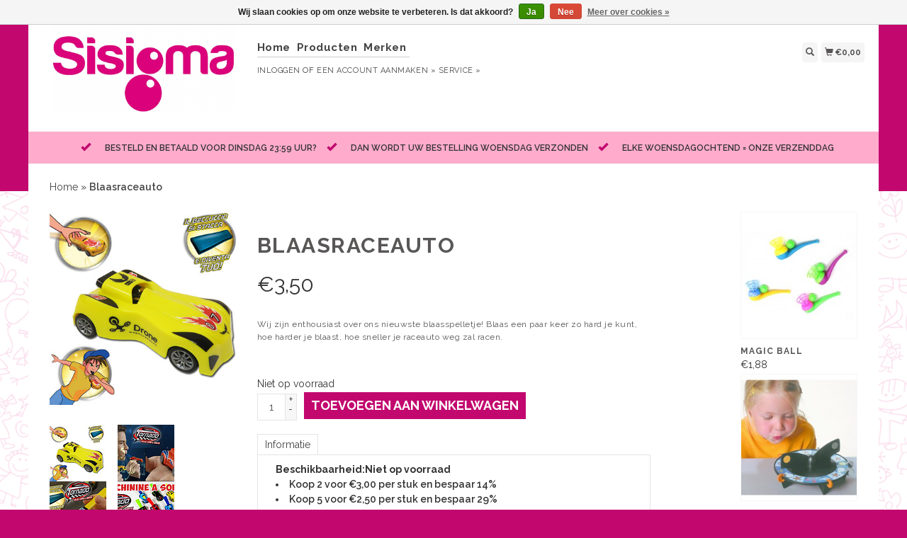

--- FILE ---
content_type: text/html;charset=utf-8
request_url: https://www.sisigma.nl/blaasraceauto.html
body_size: 6310
content:
<!DOCTYPE html>
<html lang="nl">
  <head>
    <title>Blaasraceauto - Sisigma</title>
    <meta charset="utf-8"/>
<!-- [START] 'blocks/head.rain' -->
<!--

  (c) 2008-2026 Lightspeed Netherlands B.V.
  http://www.lightspeedhq.com
  Generated: 20-01-2026 @ 16:42:38

-->
<link rel="canonical" href="https://www.sisigma.nl/blaasraceauto.html"/>
<link rel="alternate" href="https://www.sisigma.nl/index.rss" type="application/rss+xml" title="Nieuwe producten"/>
<link href="https://cdn.webshopapp.com/assets/cookielaw.css?2025-02-20" rel="stylesheet" type="text/css"/>
<meta name="robots" content="noodp,noydir"/>
<meta name="google-site-verification" content="sOT60IfHYk7GCwy8QAfsXZc7d-JL0XWCpR4x6yZUEyI"/>
<meta property="og:url" content="https://www.sisigma.nl/blaasraceauto.html?source=facebook"/>
<meta property="og:site_name" content="Sisigma"/>
<meta property="og:title" content="Blaasraceauto"/>
<meta property="og:description" content="Wij zijn enthousiast over ons nieuwste blaasspelletje! Blaas een paar keer zo hard je kunt, hoe harder je blaast, hoe sneller je raceauto weg zal racen. "/>
<meta property="og:image" content="https://cdn.webshopapp.com/shops/293840/files/363525960/blaasraceauto.jpg"/>
<!--[if lt IE 9]>
<script src="https://cdn.webshopapp.com/assets/html5shiv.js?2025-02-20"></script>
<![endif]-->
<!-- [END] 'blocks/head.rain' -->
    <meta name="viewport" content="width=device-width, initial-scale=1.0" />
    <meta name="apple-mobile-web-app-capable" content="yes" />
    <meta name="apple-mobile-web-app-status-bar-style" content="black" />

    <meta content="Blaasraceauto" name="keywords" />
    <meta content="Wij zijn enthousiast over ons nieuwste blaasspelletje! Blaas een paar keer zo hard je kunt, hoe harder je blaast, hoe sneller je raceauto weg zal racen. " name="description" />
    <meta charset="UTF-8" />
    <link href="https://cdn.webshopapp.com/shops/293840/themes/43429/assets/favicon.ico?20260114141853" rel="shortcut icon" type="image/x-icon" />
    <link
      href="//fonts.googleapis.com/css?family=Raleway:400,300,500,600,700"
      rel="stylesheet"
      type="text/css"
    />
    <link href="https://cdn.webshopapp.com/shops/293840/themes/43429/assets/bootstrap.css?2026011414193220200921124914" rel="Stylesheet" type="text/css" />
    <link href="https://cdn.webshopapp.com/shops/293840/themes/43429/assets/responsive.css?2026011414193220200921124914" rel="Stylesheet" type="text/css" />

    <link href="https://cdn.webshopapp.com/shops/293840/themes/43429/assets/jquery-sidr-dark.css?2026011414193220200921124914" rel="Stylesheet" type="text/css" />
    <link href="https://cdn.webshopapp.com/shops/293840/themes/43429/assets/framework.css?2026011414193220200921124914" rel="Stylesheet" type="text/css" />
    <link href="https://cdn.webshopapp.com/assets/gui-2-0.css?2025-02-20" rel="Stylesheet" type="text/css" />
    <link href="https://cdn.webshopapp.com/shops/293840/themes/43429/assets/custom.css?2026011414193220200921124914" rel="Stylesheet" type="text/css" />
    <script src="https://cdn.webshopapp.com/assets/jquery-1-9-1.js?2025-02-20" type="text/javascript"></script>
    <script src="https://cdn.webshopapp.com/assets/jquery-ui-1-10-1.js?2025-02-20" type="text/javascript"></script>
    <script src="https://cdn.webshopapp.com/assets/jquery-migrate-1-1-1.js?2025-02-20" type="text/javascript"></script>
    <script src="https://cdn.webshopapp.com/shops/293840/themes/43429/assets/jquery-sticky-kit.js?2026011414193220200921124914" type="text/javascript"></script>
    <script src="https://cdn.webshopapp.com/assets/gui.js?2025-02-20" type="text/javascript"></script>
    <script src="https://cdn.webshopapp.com/shops/293840/themes/43429/assets/jcarousel.js?2026011414193220200921124914" type="text/javascript"></script>
    <script src="https://cdn.webshopapp.com/shops/293840/themes/43429/assets/main.js?2026011414193220200921124914" type="text/javascript"></script>
    <script src="https://cdn.webshopapp.com/shops/293840/themes/43429/assets/jquery-zoom-min.js?2026011414193220200921124914" type="text/javascript"></script>
    <script src="https://cdn.webshopapp.com/shops/293840/themes/43429/assets/jquery-lazyload.js?2026011414193220200921124914" type="text/javascript"></script>
    <script src="https://cdn.webshopapp.com/shops/293840/themes/43429/assets/jquery-sidr-min.js?2026011414193220200921124914" type="text/javascript"></script>
    <script src="https://cdn.webshopapp.com/shops/293840/themes/43429/assets/uspticker.js?2026011414193220200921124914" type="text/javascript"></script>
    <script type="text/javascript" src="https://cdn.webshopapp.com/shops/293840/themes/43429/assets/share42.js?2026011414193220200921124914"></script>
  </head>
  <body>
          <div class="fixed">
    
    <div id="headercontainer">
  <header class="container labels">
    <div class="col-md-3 logocontainer col-xs-6">
      <a class="logo" href="https://www.sisigma.nl/" title="Sisigma">
        <img alt="Sisigma" src="https://cdn.webshopapp.com/shops/293840/themes/43429/assets/logo.png?20260114141853" class="img-responsive" />

              </a>
    </div>

    <div class="no-underline hidden-md hidden-lg headerlinks">
      <div class="login right">
        <a href="https://www.sisigma.nl/account/"> <span class="glyphicon glyphicon-user"></span></a>
      </div>
    </div>

    <nav>
      <div class="col-md-6 hidden-xs hidden-sm">
        <ul class="navbar top-buffer">
          <li class="item home ">
            <a class="itemLink" href="https://www.sisigma.nl/">Home</a>
          </li>

                      <li class="item sub">
              <a class="itemLink" href="https://www.sisigma.nl/producten/" title="Producten">Producten</a>

                              <ul class="subnav">
                                      <li class="subitem">
                      <a class="subitemLink" href="https://www.sisigma.nl/producten/bijten-en-kauwen/" title="Bijten en Kauwen">Bijten en Kauwen</a>

                                          </li>
                                      <li class="subitem">
                      <a class="subitemLink" href="https://www.sisigma.nl/producten/volmondig-cursisten-producten/" title="Volmondig Cursisten Producten">Volmondig Cursisten Producten</a>

                                          </li>
                                      <li class="subitem">
                      <a class="subitemLink" href="https://www.sisigma.nl/producten/blazen/" title="Blazen">Blazen</a>

                                          </li>
                                      <li class="subitem">
                      <a class="subitemLink" href="https://www.sisigma.nl/producten/diepe-druk/" title="Diepe druk">Diepe druk</a>

                                          </li>
                                      <li class="subitem">
                      <a class="subitemLink" href="https://www.sisigma.nl/producten/eten-en-drinken/" title="Eten en drinken">Eten en drinken</a>

                                          </li>
                                      <li class="subitem">
                      <a class="subitemLink" href="https://www.sisigma.nl/producten/evenwicht-zitten-bewegen/" title="Evenwicht - Zitten - Bewegen">Evenwicht - Zitten - Bewegen</a>

                                          </li>
                                      <li class="subitem">
                      <a class="subitemLink" href="https://www.sisigma.nl/producten/fluiten/" title="Fluiten">Fluiten</a>

                                          </li>
                                      <li class="subitem">
                      <a class="subitemLink" href="https://www.sisigma.nl/producten/lezen-en-schrijven/" title="Lezen en Schrijven">Lezen en Schrijven</a>

                                          </li>
                                  </ul>
                          </li>
          
          
          
                      <li class="item">
              <a class="itemLink" href="https://www.sisigma.nl/brands/" title="Merken">Merken</a>
            </li>
          
                  </ul>

        <div class="no-underline headerlinks">
          <ul class="login">
                          <li>
                <a href="https://www.sisigma.nl/account/">Inloggen</a> of
                <a href="https://www.sisigma.nl/account/register/"> Een account aanmaken »</a>
              </li>
            
            <li>
              <a href="https://www.sisigma.nl/service/" title="service">service »</a>
            </li>
          </ul>
        </div>
      </div>
    </nav>

    <div class="col-md-3 left col-sm-12 col-xs-12">
      <div class="detailcontainer right">
        <a class="burger left hidden-md hidden-lg">
          <div class="tui-dropdown-search">
            <span class="glyphicon glyphicon-menu-hamburger" aria-hidden="true"></span>
          </div>
        </a>
        <a class="searchview" href="#">
          <div class="tui-dropdown-search">
            <span class="glyphicon glyphicon-search"></span>
          </div>
        </a>
        <a class="cartview" href="https://www.sisigma.nl/cart/">
          <div class="tui-dropdown-search">
            <span class="glyphicon glyphicon-shopping-cart"></span> €0,00
          </div>
        </a>

        
              </div>
    </div>
  </header>
</div>

          <div class="topnav center">
        <ul id="fade">
                      <li>
              <span class="glyphicon glyphicon-ok"></span
              ><span class="usps">Besteld en betaald voor dinsdag 23:59 uur? </span>
            </li>
                                <li>
              <span class="glyphicon glyphicon-ok"></span
              ><span class="usps">Dan wordt uw bestelling woensdag verzonden</span>
            </li>
                                <li>
              <span class="glyphicon glyphicon-ok"></span
              ><span class="usps">Elke woensdagochtend = onze verzenddag</span>
            </li>
                            </ul>
      </div>
    
    <div class="clearfix"></div>

    <div id="searchcontainer">
      <div class="container search center top-padding">
        <h2>What are you looking for</h2>
        <form action="https://www.sisigma.nl/search/" id="formSearch" method="get" name="formSearch">
          <input
            name="q"
            placeholder="Zoeken"
            style="margin-right: 10px;"
            type="text"
            value=""
            autofocus
          />
          <a class="btn" href="#" onclick="$('#formSearch').submit();" title="Zoeken"
            ><span>Search</span></a
          >
        </form>
        <a class="closesearch" href="#"><span class="glyphicon glyphicon-remove"></span></a>
      </div>
    </div>

    <div class="clearfix"></div>

    <div id="contentcontainer">
      <div class="container">
</div>

      <div class="container relative white">
<div class="row">
  <span>    <span>  </span> </span>

<!-- BEGIN PRODUCT -->
<div>

  <div class="col-md-12">
  <div class="col-md-12"><div class="no-underline top-padding">
            <a href="https://www.sisigma.nl/" title="Home">Home</a>  » <a href=
            "https://www.sisigma.nl/blaasraceauto.html" title=
            "Blaasraceauto"><strong>Blaasraceauto</strong></a>     </div></div>
    <div class="col-md-4">

        <div class="zoombox">
            <div class="images">
                                 <a class="zoom first"
                data-image-id="363525960"><img alt="Blaasraceauto"
                data-original-url=
                "https://cdn.webshopapp.com/shops/293840/files/363525960/blaasraceauto.jpg" src=
                "https://cdn.webshopapp.com/shops/293840/files/363525960/blaasraceauto.jpg"></a>
                                  <a class="zoom "
                data-image-id="363525958"><img alt="Blaasraceauto"
                data-original-url=
                "https://cdn.webshopapp.com/shops/293840/files/363525958/blaasraceauto.jpg" src=
                "https://cdn.webshopapp.com/shops/293840/files/363525958/blaasraceauto.jpg"></a>
                                  <a class="zoom "
                data-image-id="363525956"><img alt="Blaasraceauto"
                data-original-url=
                "https://cdn.webshopapp.com/shops/293840/files/363525956/blaasraceauto.jpg" src=
                "https://cdn.webshopapp.com/shops/293840/files/363525956/blaasraceauto.jpg"></a>
                                  <a class="zoom "
                data-image-id="363525963"><img alt="Blaasraceauto"
                data-original-url=
                "https://cdn.webshopapp.com/shops/293840/files/363525963/blaasraceauto.jpg" src=
                "https://cdn.webshopapp.com/shops/293840/files/363525963/blaasraceauto.jpg"></a>
                                  <a class="zoom "
                data-image-id="363525965"><img alt="Blaasraceauto"
                data-original-url=
                "https://cdn.webshopapp.com/shops/293840/files/363525965/blaasraceauto.jpg" src=
                "https://cdn.webshopapp.com/shops/293840/files/363525965/blaasraceauto.jpg"></a>
                                  <a class="zoom "
                data-image-id="363525970"><img alt="Blaasraceauto"
                data-original-url=
                "https://cdn.webshopapp.com/shops/293840/files/363525970/blaasraceauto.jpg" src=
                "https://cdn.webshopapp.com/shops/293840/files/363525970/blaasraceauto.jpg"></a>
                             </div>

            <div class="thumbs clearfix top-padding">
                                 <a data-image-id="363525960"><img alt=
                "Blaasraceauto" src=
                "https://cdn.webshopapp.com/shops/293840/files/363525960/80x80x1/blaasraceauto.jpg"
                title="Blaasraceauto"></a>                   <a data-image-id="363525958"><img alt=
                "Blaasraceauto" src=
                "https://cdn.webshopapp.com/shops/293840/files/363525958/80x80x1/blaasraceauto.jpg"
                title="Blaasraceauto"></a>                   <a data-image-id="363525956"><img alt=
                "Blaasraceauto" src=
                "https://cdn.webshopapp.com/shops/293840/files/363525956/80x80x1/blaasraceauto.jpg"
                title="Blaasraceauto"></a>                   <a data-image-id="363525963"><img alt=
                "Blaasraceauto" src=
                "https://cdn.webshopapp.com/shops/293840/files/363525963/80x80x1/blaasraceauto.jpg"
                title="Blaasraceauto"></a>                   <a data-image-id="363525965"><img alt=
                "Blaasraceauto" src=
                "https://cdn.webshopapp.com/shops/293840/files/363525965/80x80x1/blaasraceauto.jpg"
                title="Blaasraceauto"></a>                   <a data-image-id="363525970"><img alt=
                "Blaasraceauto" src=
                "https://cdn.webshopapp.com/shops/293840/files/363525970/80x80x1/blaasraceauto.jpg"
                title="Blaasraceauto"></a>              </div>
        </div>
    </div>

    <div class="col-md-6 top-padding">
      <div class="product-titel">
        <h1><span>Blaasraceauto</span></h1>
      </div>
<!-- BEGIN OFFER -->
<div>
	      <span class="price top-padding">€<span>3,50</span></span>
      
      <p class="top-padding">Wij zijn enthousiast over ons nieuwste blaasspelletje! Blaas een paar keer zo hard je kunt, hoe harder je blaast, hoe sneller je raceauto weg zal racen.</p> 
       <span>  </span>  <br />Niet op voorraad

        <form action="https://www.sisigma.nl/cart/add/240386152/" id=
        "product_configure_form" method="post">
            <input type="hidden" name="bundle_id" id="product_configure_bundle_id" value="">


            <div class="quantity">
                <input name="quantity" type="text" value=
                "1">

                <div class="change">
                    <a class="up" href="javascript:;" onclick=
                    "updateQuantity('up');">+</a> <a class="down" href=
                    "javascript:;" onclick="updateQuantity('down');">-</a>
                </div>
            </div><a class="btn" href="javascript:;" onclick=
            "$('#product_configure_form').submit();" title=
            "Toevoegen aan winkelwagen"><span>Toevoegen aan winkelwagen</span></a>

  

        <div class="tabs top-buffer">
        <ul>
          <li class="active col-2 information"><a rel="info" href="#">Informatie</a></li>
                              
        </ul>
      </div>
      <div class="tabsPages col-md-6">
        <div class="page info active">

          <table class="details">
                                    <tr class="availability">
              <td>Beschikbaarheid:</td>
              <td><span class="out-of-stock">Niet op voorraad</span></td>
            </tr>
                                                                      </table>


                    <ul>
                        <li><strong>Koop 2 voor €3,00 per stuk en bespaar 14%
              </strong></li>
                        <li><strong>Koop 5 voor €2,50 per stuk en bespaar 29%
              </strong></li>
                      </ul>
          
          <p>   <p>Een raceauto die werkt op jouw eigen 'windenergie'! Hoe leuk is dat?</p>
<p> </p>
<p>Plaats het meegeleverde tuitje op de auto...blaas een aantal keer hard op het tuitje (haal het tuitje eraf of laat het zitten, het kan allebei) zet de auto neer en deze zal keihard wegrijden! Race tegen elkaar, wie gaat de race winnen?</p>
<p> </p>
<h3>Leuker kun je oefenen met krachtig blazen tijdens logopedie en thuis toch bijna niet maken?</h3>
<p> </p>
<p>Iedere auto is verpakt in een mooi <strong>verrassings</strong>zakje met een boekje waar de naam van jouw team in staat. Voorkeur aangeven is niet mogelijk, vanwege het ondoorzichtige verrassingszakje</p>
<p> </p>
<p> </p>
<table width="0">
<tbody>
<tr>
<td>
<p><strong>Kleuren:</strong></p>
</td>
<td>
<p>Diverse kleuren</p>
</td>
</tr>
<tr>
<td>
<p><strong>Verpakking:</strong></p>
</td>
<td>
<p>Per stuk verpakt in verrassingszakje</p>
</td>
</tr>
<tr>
<td>
<p><strong>Afmeting verpakking:</strong></p>
</td>
<td>
<p>13x10 cm</p>
</td>
</tr>
<tr>
<td>
<p><strong>Extra Informatie:</strong></p>
</td>
<td>
<p>Kleuren en modellen kunnen afwijken van de getoonde foto</p>
</td>
</tr>
<tr>
<td>
<p><strong>Veiligheid:</strong></p>
</td>
<td>
<p>Niet geschikt voor kinderen beneden 3 jaar, bevat kleine onderdelen</p>
</td>
</tr>
</tbody>
</table>
<p> </p> </p>

                  </div>
        
        
        <div class="page reviews">
          
          <div class="bottom">
            <div class="right">
              <a href="https://www.sisigma.nl/account/review/120139290/">Je beoordeling toevoegen</a>
            </div>
            <span>0</span> sterren op basis van <span>0</span> beoordelingen
          </div>


        </div>



      </div>
      <small>
     <a class="no-underline top-padding" href="https://www.sisigma.nl/account/wishlistAdd/120139290/?variant_id=240386152" title="Aan verlanglijst toevoegen">
  <span class="glyphicon glyphicon-list-alt no-underline"></span>
  Aan verlanglijst toevoegen
</a> /
<a class="no-underline top-padding" href="https://www.sisigma.nl/compare/add/240386152/" title="Toevoegen om te vergelijken">
<span class="glyphicon glyphicon-stats no-underline"></span>
 Toevoegen om te vergelijken
</a>
         </small>

<div class="share42init"></div>

<!-- END OFFER -->
    </div>

<!-- END PRODUCT -->
    </div>

<div class="col-md-2 right top-padding">
  <div class="products related">
            <div class="image-wrap">
    <a href="https://www.sisigma.nl/magicball.html" title="Magic Ball">

            <img class="lazy img-responsive"  data-original="https://cdn.webshopapp.com/shops/293840/files/316011213/214x234x2/magic-ball.jpg" width="214" height="234" alt="Magic Ball" title="Magic Ball" />
      
      <div class="description text-center">

        <a href="https://www.sisigma.nl/magicball.html" title="Magic Ball"></a>
      </div>
    </div>

      <div class="info">
        <a href="https://www.sisigma.nl/magicball.html" title="Magic Ball" class="title">

          <h3 class="no-underline"> Magic Ball</h3>
        </a>
                <span class="money">
          €1,88
                  </span>
        
      </a>








              </div>
            <div class="image-wrap">
    <a href="https://www.sisigma.nl/turbino.html" title="Gonge Turbino">

            <img class="lazy img-responsive"  data-original="https://cdn.webshopapp.com/shops/293840/files/313928291/214x234x2/gonge-turbino.jpg" width="214" height="234" alt="Gonge Turbino" title="Gonge Turbino" />
      
      <div class="description text-center">

        <a href="https://www.sisigma.nl/turbino.html" title="Gonge Turbino"></a>
      </div>
    </div>

      <div class="info">
        <a href="https://www.sisigma.nl/turbino.html" title="Gonge Turbino" class="title">

          <h3 class="no-underline"> Turbino</h3>
        </a>
                <span class="money">
          €20,50
                  </span>
        
      </a>








              </div>
            <div class="image-wrap">
    <a href="https://www.sisigma.nl/blaaslotto.html" title="Gonge Blaaslotto">

            <img class="lazy img-responsive"  data-original="https://cdn.webshopapp.com/shops/293840/files/313928293/214x234x2/gonge-blaaslotto.jpg" width="214" height="234" alt="Gonge Blaaslotto" title="Gonge Blaaslotto" />
      
      <div class="description text-center">

        <a href="https://www.sisigma.nl/blaaslotto.html" title="Gonge Blaaslotto"></a>
      </div>
    </div>

      <div class="info">
        <a href="https://www.sisigma.nl/blaaslotto.html" title="Gonge Blaaslotto" class="title">

          <h3 class="no-underline"> Blaaslotto</h3>
        </a>
                <span class="money">
          €36,50
                  </span>
        
      </a>








              </div>
            <div class="image-wrap">
    <a href="https://www.sisigma.nl/uitpuilende-ogenfluit-krokodil.html" title="Uitpuilende ogenfluit">

            <img class="lazy img-responsive"  data-original="https://cdn.webshopapp.com/shops/293840/files/363467075/214x234x2/uitpuilende-ogenfluit.jpg" width="214" height="234" alt="Uitpuilende ogenfluit" title="Uitpuilende ogenfluit" />
      
      <div class="description text-center">

        <a href="https://www.sisigma.nl/uitpuilende-ogenfluit-krokodil.html" title="Uitpuilende ogenfluit"></a>
      </div>
    </div>

      <div class="info">
        <a href="https://www.sisigma.nl/uitpuilende-ogenfluit-krokodil.html" title="Uitpuilende ogenfluit" class="title">

          <h3 class="no-underline"> Uitpuilende ogenfluit</h3>
        </a>
                <span class="money">
          €3,50
                  </span>
        
      </a>








              </div>
      </div>
</div>

  </div>
</div>
  <div class="bundlez">
        </div>

</div>

 <!-- [START] PRODUCT -->
<div itemscope itemtype="https://schema.org/Product">
  <meta itemprop="name" content="Blaasraceauto">
  <meta itemprop="image" content="https://cdn.webshopapp.com/shops/293840/files/363525960/300x250x2/blaasraceauto.jpg" />    <meta itemprop="description" content="Wij zijn enthousiast over ons nieuwste blaasspelletje! Blaas een paar keer zo hard je kunt, hoe harder je blaast, hoe sneller je raceauto weg zal racen." />  <meta itemprop="itemCondition" itemtype="https://schema.org/OfferItemCondition" content="https://schema.org/NewCondition"/>
      <meta itemprop="sku" content="Blaasraceauto" />

<div itemprop="offers" itemscope itemtype="https://schema.org/Offer">
      <meta itemprop="price" content="3.50" />
    <meta itemprop="priceCurrency" content="EUR" />
    <meta itemprop="validFrom" content="2026-01-20" />
  <meta itemprop="priceValidUntil" content="2026-04-20" />
  <meta itemprop="url" content="https://www.sisigma.nl/blaasraceauto.html" />
 </div>
<!-- [START] REVIEWS -->
<!-- [END] REVIEWS -->
</div>
<!-- [END] PRODUCT -->

  <script>
$(document).ready(function(){
    $('.zoombox .thumbs a').mousedown(function(){
     $('.zoombox .images a').hide();
     $('.zoombox .images a[data-image-id="' + $(this).attr('data-image-id') + '"]').css('display','block');
     $('.zoombox .thumbs a').removeClass('active');
     $('.zoombox .thumbs a[data-image-id="' + $(this).attr('data-image-id') + '"]').addClass('active');
    });

    $('.zoombox .zoom').zoom();
    });
    </script> <script>
function updateQuantity(way){
    var quantity = parseInt($('.quantity input').val());
    if (way == 'up'){
        if (quantity < 10000){
            quantity++;
        } else {
            quantity = 10000;
        }
    } else {
        if (quantity > 1){
            quantity--;
        } else {
            quantity = 1;
        }
    }
    $('.quantity input').val(quantity);
    }

    </script> <script>
$('.tabs a').click(function(){
    var tabs = $(this).closest('.tabs');
    var pages = $('.tabsPages');
    tabs.find('a').closest('li').removeClass('active');
    pages.find('.page').removeClass('active');
    $(this).closest('li').addClass('active');
    pages.find('.page.'+$(this).attr('rel')).addClass('active');
    return false;
    });
    </script>
    </div>

      <div class="newslettercontainer newsletter">
    <footer class="container">
      <div class="row top-padding align">
        <div class="col-md-offset-2 col-md-6 col-xs-12 vertical center">
          <h2>Meld je aan voor onze nieuwsbrief</h2>
        </div>
        <div class="vertical top-padding col-xs-12 col-md-6 center">
          <form
            action="https://www.sisigma.nl/account/newsletter/"
            class="form-inline"
            id="formNewsletter"
            method="post"
            name="formNewsletter"
          >
            <input name="key" type="hidden" value="7fc29527fc220295c1c81e8fbed3bf26" />
            <input
              id="formNewsletterEmail"
              name="email"
              placeholder="E-mail"
              type="text"
              value=""
            />
            <a
              class="btn"
              href="#"
              onclick="$('#formNewsletter').submit(); return false;"
              title="Abonneer"
            >
              <span>Verstuur</span></a
            >
          </form>
        </div>
      </div>
    </footer>
  </div>

<div id="footercontainer">
  <div class="container">
    <div class="row top-padding">
      <div class="col-md-3 col-xs-6 col-sm-6">
        <h2>Klantenservice</h2>
        <ul class="footerlist no-underline no-list-style">
          <li style="list-style: none;"></li>
          <li>
            <a href="https://www.sisigma.nl/service/about/" title="Over ons">Over ons</a>
          </li>
          <li style="list-style: none;"></li>
          <li>
            <a href="https://www.sisigma.nl/service/general-terms-conditions/" title="Algemene voorwaarden">Algemene voorwaarden</a>
          </li>
          <li style="list-style: none;"></li>
          <li>
            <a href="https://www.sisigma.nl/service/privacy-policy/" title="Privacy Policy">Privacy Policy</a>
          </li>
          <li style="list-style: none;"></li>
          <li>
            <a href="https://www.sisigma.nl/service/payment-methods/" title="Betaalmethoden">Betaalmethoden</a>
          </li>
          <li style="list-style: none;"></li>
          <li>
            <a href="https://www.sisigma.nl/service/shipping-returns/" title="Verzenden &amp; retourneren">Verzenden &amp; retourneren</a>
          </li>
          <li style="list-style: none;"></li>
          <li>
            <a href="https://www.sisigma.nl/service/" title="Klantenservice">Klantenservice</a>
          </li>
          <li style="list-style: none;"></li>
          <li>
            <a href="https://www.sisigma.nl/sitemap/" title="Sitemap">Sitemap</a>
          </li>
          <li style="list-style: none;"></li>
        </ul>
      </div>
      <div class="col-md-3 col-xs-6 col-sm-6">
        <h2>Producten</h2>
        <ul class="footerlist no-underline no-list-style">
          <li>
            <a href="https://www.sisigma.nl/collection/" title="Alle producten">Alle producten</a>
          </li>
          <li>
            <a href="https://www.sisigma.nl/collection/?sort=newest" title="Nieuwe producten">Nieuwe producten</a>
          </li>
                    <li>
            <a href="https://www.sisigma.nl/collection/offers/" title="Aanbiedingen">Aanbiedingen</a>
          </li>
                      <li>
              <a href="https://www.sisigma.nl/brands/" title="Merken">Merken</a>
            </li>
                              <li>
            <a href="https://www.sisigma.nl/index.rss" title="RSS-feed">RSS-feed</a>
          </li>
        </ul>
      </div>
      <div class="col-md-3 col-xs-6 col-sm-6">
        <h2>Rekening</h2>
        <ul class="footerlist no-underline no-list-style">
                      <li>
              <a href="https://www.sisigma.nl/account/" title="Registreren">Registreren</a>
            </li>
                    <li>
            <a href="https://www.sisigma.nl/account/orders/" title="Mijn bestellingen">Mijn bestellingen</a>
          </li>
                      <li>
              <a href="https://www.sisigma.nl/account/tickets/" title="Mijn tickets">Mijn tickets</a>
            </li>
                                <li>
              <a href="https://www.sisigma.nl/account/wishlist/" title="Mijn verlanglijst">Mijn verlanglijst</a>
            </li>
                            </ul>
      </div>
      <div class="col-md-3 col-xs-6 col-sm-6">
        <h2>Sisigma</h2>
        <ul class="footerlist">
          <li>Voor al uw SI producten</li>
          <li>0614440360</li>
          <li><a href="/cdn-cgi/l/email-protection" class="__cf_email__" data-cfemail="432a2d252c03302a302a242e226d2d2f">[email&#160;protected]</a></li>
        </ul>
        <div class="social-media top-padding">
                                <a class="social-icon twitter" href="https://www.twitter.com/SisigmaWebshop" target="_blank" title="Twitter Sisigma"></a>
                                                                        <a class="social-icon instagram" href="https://www.instagram.com/sisigmawebshop" target="_blank" title="Instagram Sisigma"></a>
                  </div>

              </div>
    </div>
  </div>

  <div class="bottomfooter">
    <div class="top-padding container">
      <div class="left">
        <span>
          Copyright
          2026
          Sisigma
                      - Powered by
                          <a href="https://www.lightspeedhq.nl/" target="_blank" title="Lightspeed">Lightspeed</a>
                                            </span>
      </div>
      <div class="right">
                  <a href="https://www.sisigma.nl/service/payment-methods/" title="Betaalmethoden">
            <img alt="Bank transfer"src="https://cdn.webshopapp.com/assets/icon-payment-banktransfer.png?2025-02-20"title="Bank transfer" />
          </a>
              </div>
    </div>
  </div>
</div>

    <!-- [START] 'blocks/body.rain' -->
<script data-cfasync="false" src="/cdn-cgi/scripts/5c5dd728/cloudflare-static/email-decode.min.js"></script><script>
(function () {
  var s = document.createElement('script');
  s.type = 'text/javascript';
  s.async = true;
  s.src = 'https://www.sisigma.nl/services/stats/pageview.js?product=120139290&hash=d5e1';
  ( document.getElementsByTagName('head')[0] || document.getElementsByTagName('body')[0] ).appendChild(s);
})();
</script>
  <div class="wsa-cookielaw">
            Wij slaan cookies op om onze website te verbeteren. Is dat akkoord?
      <a href="https://www.sisigma.nl/cookielaw/optIn/" class="wsa-cookielaw-button wsa-cookielaw-button-green" rel="nofollow" title="Ja">Ja</a>
      <a href="https://www.sisigma.nl/cookielaw/optOut/" class="wsa-cookielaw-button wsa-cookielaw-button-red" rel="nofollow" title="Nee">Nee</a>
      <a href="https://www.sisigma.nl/service/privacy-policy/" class="wsa-cookielaw-link" rel="nofollow" title="Meer over cookies">Meer over cookies &raquo;</a>
      </div>
<!-- [END] 'blocks/body.rain' -->

          </div>
    
    
    <script type="text/javascript">
      $('img.lazy').lazyload({
        effect: 'fadeIn',
      });
      $('.selectors').stick_in_parent();
    </script>

    <script type="text/javascript">
      $('.burger').sidr({
        name: 'nav',
        source: '.navbar',
        side: 'left',
      });
    </script>
  </body>
</html>


--- FILE ---
content_type: text/css; charset=UTF-8
request_url: https://cdn.webshopapp.com/shops/293840/themes/43429/assets/framework.css?2026011414193220200921124914
body_size: 6653
content:
/* Reset 
================================================== */
html, body, div, span, applet, object, iframe, h1, h2, h3, h4, h5, h6, p, blockquote, pre, a, abbr, acronym, address, big, cite, code, del, dfn, em, img, ins, kbd, q, s, samp, small, strike, strong, sub, sup, tt, var, b, u, i, center, dl, dt, dd, ol, ul, li, fieldset, form, label, legend, table, caption, tbody, tfoot, thead, tr, th, td, article, aside, canvas, details, embed, figure, figcaption, footer, header, hgroup, menu, nav, output, ruby, section, summary, time, mark, audio, video {
  margin: 0;
  padding: 0;
  border: 0;
  font-size: 100%;
  font: inherit;
  text-shadow:none;
}
article, aside, details, figcaption, figure, footer, header, hgroup, menu, nav, section {
  display: block; 
}
body {
  line-height: 1; 
}
blockquote, q {
  quotes: none; 
}
blockquote:before, blockquote:after,
q:before, q:after {
  content: '';
  content: none; 
}
table {
  border-collapse: collapse;
  border-spacing: 0; 
}
a {
  outline: 0;
}

/* Basics
================================================== */
body {
  font-size: 14px;
  font-family: "Raleway", Helvetica, sans-serif;
  line-height: 1.8;
  -webkit-font-smoothing: antialiased;
  -webkit-text-size-adjust: 100%;
  background: #c2086f url(https://cdn.webshopapp.com/shops/293840/themes/43429/assets/background-image.png?20260114141932?20260114141853) repeat-x fixed bottom left;
-webkit-font-smoothing: antialiased;
-moz-osx-font-smoothing: grayscale;


}
.gui{
  font: 14px "Raleway", Helvetica, Arial, sans-serif !important;
  
  
}
html {
  overflow: -moz-scrollbars-vertical;
  overflow-y: scroll; 
}     
.left { float: left !important; }

.right { float: right !important; }

.center { text-align: center; margin: auto; }

.hidden { display: none; }

/* Typography */
h1, h2, h3, h4, h5, h6, .gui-page-title, .gui-blog-article h1 a {
  font-weight: 600; 
  line-height: 1.2125em;  
  margin-top: -0.2em;
  margin-bottom: 10px !important;
  letter-spacing: 1.5px;
}
/* bug fix */
h3 { 
  margin-top: 0 !important; 
  margin-bottom: 0 !important;
}
h1, .gui-page-title,.gui-blog-article h1 a {
  font-size: 30px; 
  color:#595656 !important;
text-transform: uppercase;
font-weight:700 !important;
}

h2 { font-size: 1.6875em; }
h3 { font-size: 1.4375em; }
h4 { font-size: 1.375em; } 
h5 { font-size: 1.375em; } 
h6 { font-size: 1.375em; } 


h2 {
  font-weight:700 !important;
  font-size:18px;
  color:#595656;
text-transform:uppercase;
}

.white h2, .search h2 , .newsletter h2{
  font-weight:700;
  font-size:18px;
  color:#595656;
text-transform:uppercase;
line-height:60px;
margin-right:10px;
}
h3 {
  font-weight:700;
  font-size:16px;
  color:#595656;
}
h4{
  font-weight:300;
  color:#595656;
font-size:16px;
}

.filter h4  {
  color:#595656;
font-size: 12px;
margin-top: 10px;
font-weight: 700;
letter-spacing: 1px;
text-transform: uppercase;
}
/*.filter a  {
color:#fff !important;
}*/

.product h3, .related h3{
  color:#595656;
font-size: 12px;
padding-top: 10px;
font-weight: 700;
letter-spacing: 1px;
text-transform: uppercase;

}

.newsletter h2{
  color:#ffffff;
}

p { 
  margin: 0 0 0 0;
  font-size:12px;
  color:#595656;
letter-spacing: 0.5px; 
line-height: 18px;

}
.filter p , .featured p , .filter2 p {
  margin: 0 0 0 0;
  font-size:12px;
  color:#595656
}

.newsletter p{
  color:#595656;
}

p img { margin: 0; }

em { font-style: italic; }
strong { font-weight: 600; }
small { font-size: 90%; }

hr { 
  border: solid #f0f0f0; 
  border-width: 1px 0 0; 
  clear: both; 
  margin: 0px; 
  height: 0; 
  width: 100%;
}
.no-underline a, a.no-underline { text-decoration: none !important;}
.line-through { text-decoration: line-through; }{ text-decoration: line-through; }

.text-left { text-align: left; }
.text-right { text-align: right; }
.text-center { text-align: center; }
.text-justify { text-align: justify; }

/* Links */
a, a:visited { color: #444; text-decoration: underline; outline: 0; }
a:hover, a:focus { color: #000; }
p a, p a:visited { line-height: inherit; }

/* List */
ul, ol { list-style-position: inside; }
.no-list-style ul, ul.no-list-style { list-style: none outside; }
ol { list-style: decimal; }
ul ul, ul ol,
ol ol, ol ul { margin: 0.1em 0 0.1em 1em; font-size: 90%;  }

/* Input */
input[type="text"],
input[type="password"],
input[type="email"],
textarea,
select {
  border: 1px solid #e5e5e5;
  padding: 6px 10px;
  outline: none;
  font-size: 14px;
  margin: 0;
  width: 285px;
  display: inline-block;
  background: #fff;
  line-height: 26px; 
  -webkit-font-smoothing: antialiased;
  -webkit-text-size-adjust: 100%;  
  height:38px;
  color:#515050;
}
input[type="text"],
input[type="password"],
input[type="email"],
textarea {
  -webkit-appearance: none;
  border-radius: 0px;
}
select {
  padding: 0; 
}
input[type="text"]:hover,
input[type="password"]:hover,
input[type="email"]:hover,
textarea:focus {
  border-color: #ccc; 
}
input[type="text"]:focus,
input[type="password"]:focus,
input[type="email"]:focus,
textarea:focus {
  border-color: #ccc; 
}
textarea {
  min-height: 60px; 
}
label {
  margin-right: 10px;
}
input[type="checkbox"] {
  display: inline; 
}


select[name=brand],
select[name=sort],
select[name=mode],
select[name=limit]{
  width:185px;
  height:30px;
  background-color: #F5F5F5;
  font-weight: 600;
  border: 0px;
  border-radius: 8px;  
  padding-top:4px;
  padding-left:4px;
  
} 

/* Buttons */
a.btn,
button,
input[type="submit"],
input[type="reset"],
input[type="button"] {
  background:  #c2086f;
border: 0px solid #e5e5e5;
color: #fff;
display: inline-block;
font-size: 18px;
font-weight:700;
line-height: 26px;
text-decoration: none;
cursor: pointer;
padding: 6px 10px;
text-transform:uppercase;
height: 38px;
position: relative;
top: 1px;
}

.btn_alt{
  border: 1px solid #595656;
color: # #595656 !important;
display: inline-block;
font-size: 14px;
font-weight:700;
/* line-height: 17px; */
text-decoration: none;
cursor: pointer;
line-height: normal;
padding: 8px 10px;
text-transform:uppercase;
border-radius:1px;
letter-spacing: 0.05em;
}

.btn_alt:hover{
  background-color:#595656;
border: 1px solid #595656;
color: #eae9e5!important;
display: inline-block;
font-size: 14px;
font-weight:700;
/* line-height: 17px; */
text-decoration: none;
cursor: pointer;
line-height: normal;
padding: 8px 10px;
text-transform:uppercase;
border-radius:1px;
letter-spacing: 0.05em;
-moz-transition: height 0.3s, opacity 0.3s, -moz-transform 0.3s;
transition: height 0.3s, opacity 0.3s, transform 0.3s;
}



a.btn:hover,
button:hover,
input[type="submit"]:hover,
input[type="reset"]:hover,
input[type="button"]:hover {
  text-decoration: none;
  border-color: #ccc;
}
a.btn.full-width,
button.full-width,
input[type="submit"].full-width,
input[type="reset"].full-width,
input[type="button"].full-width {
  width: 100%;
  padding-left: 0 !important;
  padding-right: 0 !important;
  text-align: center; 
}
button::-moz-focus-inner,
input::-moz-focus-inner {
  border: 0;
  padding: 0;
}

@media (max-width: 767px) {
  a.btn,
    button,
    input[type="submit"],
    input[type="reset"],
    input[type="button"] {
    line-height: 37px;
    height: 38px;
    margin-top: -1px;
}

}
/* Align vertical */
.align {
  display: table;
  width: 100%;
}
.align .vertical {
  display: table-cell;
  vertical-align: middle;
}
/* Bufferruimte */
.top-buffer { margin-top:20px; }
.top-buffer-2 { margin-top:30px; }
.top-padding {
  padding-top:20px !important;
  padding-bottom:20px !important;
}
/* Navigation */

#headercontainer{
  background-color: #ffffff;
width:100%;
position:relative;
top:0px;
z-index:10;
border-bottom:1px solid #f7f7f7;

}
.labels {
  width: 1180px;
  margin: auto;
  min-height: 100px;
}

nav ul, 
nav ul li {
  margin: 0px;
  line-height: 18px;
  display: inline-block;
}

nav .item .itemLink {
  display: block;
  padding: 5px;
  position: relative;
  z-index: 2; 
  line-height: 15px;
  font-size:15px;
  letter-spacing: .5px;
  font-weight: 700;
  padding-left:0px;
}

nav .item.hover .itemLink {
  border-color: #e5e5e5;
  background-color: white;
}
nav .item.sub.hover .itemLink {
  border-bottom-color: white;
}
nav .subnav {
  display: none;
  background-color: rgba(255,255,255,1);
  position: absolute;
  min-width: 240px;
  z-index: 10;
}
nav .subnav .subitem {
  border-bottom: 1px solid #f0f0f0;
  
  
}
nav .subnav .subitem:last-child {
  border-bottom: transparent;
}
nav .subnav .subitemLink {
  display: block;
  padding: 10px;
  white-space: nowrap;
  -moz-transition: background-color 0.3s ease;
  -webkit-transition: background-color 0.3s ease;
  transition: background-color 0.3s ease;  
  text-decoration: none;
  font-size:12px;
}
nav .subnav .subitem .subitemLink:hover {
  background-color: #f7f7f7;
  color: #414141;
  
}
nav .subnav .subnav {
  top: inherit;
  margin-top: -37px;
  left: 80%;
  z-index: 980;
}
nav .subnav .subnav .subitemLink {
  padding: 8px;
}

.navbar item{
  display:inline;
  text-transform: uppercase;
  margin-right: 10px;
}
.navbar li a {
  text-decoration:none;
}

.navbar a {
  padding: 0 0 10px;
}
.navbar a::after {
  position: absolute;
  top: 100%;
  left: 0;
  width: 100%;
  height: 1px;
  background:  #c2086f;
content: '';
opacity: 0;
-webkit-transition: height 0.3s, opacity 0.3s, -webkit-transform 0.3s;
-moz-transition: height 0.3s, opacity 0.3s, -moz-transform 0.3s;
transition: height 0.3s, opacity 0.3s, transform 0.3s;
-webkit-transform: translateY(-10px);
-moz-transform: translateY(-10px);
transform: translateY(-10px);
}

.navbar a:hover::after,
.navbar a:focus::after {
  height: 5px;
  opacity: 1;
  -webkit-transform: translateY(0px);
  -moz-transform: translateY(0px);
  transform: translateY(0px);
}

.subnav li{
  display: inherit;
  padding:0;
  font-weight: 600;
}

.subnav a::after {
  position: absolute;
  top: 100%;
  left: 0;
  width: 100%;
  height: 1px;
  background:  #c2086f;
content: '';
opacity: 0;
-webkit-transition: height 0.3s, opacity 0.3s, -webkit-transform 0.3s;
-moz-transition: height 0.3s, opacity 0.3s, -moz-transform 0.3s;
transition: height 0.3s, opacity 0.3s, transform 0.3s;
-webkit-transform: translateY(-10px);
-moz-transform: translateY(-10px);
transform: translateY(-10px);
}
.headerlinks{
  padding-bottom:10px;
}
.headerlinks  {
  font-size: 11px;
  text-transform: uppercase;
  letter-spacing: 0.05em;
  margin-right:10px;
  
}




/* Search */
#searchcontainer{
  background-color:rgba(255,255,255,0.8);
  width: 100%;
  height:100px;
  display:none;
  position: absolute;
  z-index: 999;
}
.search h2{
  display: inline-block;
}

.search #formSearch{
  display: inline-block;
  padding: 0px 20px 0px 20px;
  
}
.taglist { float: left; }
/* Newsletter */
.newsletter h2 {
  margin-top: 10px;
}

.navbar{
  border-bottom: 1px solid #ccc;
  position: relative;
  line-height:14px;
  
}

/* Navigation */
.newsletter{
  background-color:#515050;

}
.sidr{
  background-color:#515050;

}

.bottomfooter{
  border-top:solid 1px #f7f7f7;
  
}
#newslettercontainer{
  width: 100%;
  
}

#footercontainer{
  width: 100%;
  background-color:#fcfcfc;
position:relative;
bottom:0;
}
#contentcontainer{
  width:100%;
  background-color:#ffffff;
}

#cartcontainer{
  background-color:#595656;
  width: 100%;
  display:none;
  float: right;
  position: absolute;
  z-index: 999;
}

.logo{
  padding-right:10px;
}
/* Footer */
.footerrow{
  background-color:#595656;
}
.footerlist{
  list-style-type: none;
  color:#595656;
font-weight:300;

}
.footerlist li a{
  color:#595656;
font-weight:300;
}
#footercontainer h2 {
  font-weight:700;
  font-size:18px;
  color:#595656;
text-transform:uppercase;
width: 100%;
}

.featured{
  background-color:#eae9e5;
float:left;
padding:0px 20px 20px 20px;

}

.feature{
  background-color:#eae9e5;
float:left;
padding:20px;
position:absolute;
height: 252px;
/* float: left; */
margin-left: -15px;
}



.featured h1 , .filter h1 , .featured h2 , .filter h2{
  color: #595656;
font-size:18px !important;
}

.filter{
  background-color:#eae9e5;
width:232px;
float:left;
padding:20px;
}



.recommended{
  background-color:#eae9e5;
height:290px;
width:232px;
float:right;
padding:20px;

}
.related .product {
  margin: 0 auto 20px auto;
  width: 160px;
  min-height: 226px;
  float: none;
}
.related .product:last-child {
  margin-bottom: 0;
}
.related .product img {
  width: 160px;
  height: 171px;
}
.bottom-border{
  border-bottom: 1px solid #666;
}
.horizontal{
  display:inline;
}

.product{
  background-color:#fff;
  min-height:290px;
  float:left;
  margin-bottom:20px;
  overflow:hidden;
} 
.relatedproduct{
  background-color:#fff;
  height:200px;
  margin-left: 5px;
  width: 150px;
  float:left;
  margin-bottom:20px;
} 

.paddingtext{
  padding:20px;
}
.selectors {
  padding: 20px 20px 0px 20px;
  float:left !important;
  min-width:965px;
}
.selection {
  padding-bottom: 20px;
}
ul.details {
  list-style: none;
  display: inline-block;
}
.details li a{
  font-weight: 700;
  text-decoration: none;
  color:  #c2086f;
font-size: 14px;
}
table.details {
  font-weight: 700;
}

.price-filter-range {
  font-size: 80%;
}
#collection-filter-price {
  height: 12px;
  border: 1px solid #e5e5e5;
  -webkit-border-radius: 8px;
  -moz-border-radius: 8px;
  border-radius: 8px;
  margin: 3px 4px 8px 8px;
  position: relative;
}
#collection-filter-price .ui-slider-range {
  background-color: #f7f7f7;
  border: 1px solid #e5e5e5;
  margin: -1px 0 0 -1px;
  position: absolute;
  height: 12px;
}
#collection-filter-price .ui-slider-handle {
  display: block;
  position: absolute;
  width: 16px;
  height: 16px;
  border: 0;
  top: -3px;
  -webkit-border-radius: 100%;
  -moz-border-radius: 100%;
  border-radius: 100%;
  margin-left: -10px;
  cursor: col-resize;
  border: 1px solid #ccc;
  background-color: white;
  outline: none;
}
.price-filter-range .min {
  float: left;
  color:;
}
.price-filter-range .max {
  float: right;
  color:;

}
.arrow_box {
  position: relative;
  background-color: #eae9e5;
float: right;
margin-right: -20px;
margin-top: 20px;
}
.arrow_box:after {
  left: 100%;
  top: 50%;
  border: solid transparent;
  content: " ";
  height: 0;
  width: 0;
  position: absolute;
  pointer-events: none;
  border-color: rgba(255, 255, 255, 0);
  border-left-color: #eae9e5;
border-width: 16px;
margin-top: -16px;
}
a.title {
  text-decoration: none;
}
.fixed{
  width:1200px;
  margin:auto;
  position:relative;
  overflow:hidden;
}
.category{
  display:inline;
  margin-bottom: 40px;
}

.category img {
  display: inline-block;
  float: left;
  margin-left: 20px;
  margin-bottom:10px;
  border: 1px solid #f7f7f7;
  width: 95%;
  height: 95%;  
}

.gui-faq, .gui-login, .gui-password, .gui-register, .gui-review, .gui-sitemap {
  border:none !important;
}
.white{
  background-color:#fff;
}



.messages {
  width: 100%;
  line-height: 20px;
  font-weight: normal;
  font-size: 12px;
  margin-bottom:0px !important;
}


.pager {
  font-size: 80%;
  margin-left: 100px;
  font-weight:600;
  height: 20px;
}

.pager ul {
  border: 1px solid #e5e5e5;   
  outline: none;   
  font-size: 13px;   
  margin: 0;   
  display: inline-block;   
  background: #fff;   
  border-radius: 8px;
  height:30px;
  
  
  
}
.pager ul li {
  float: left;
}
.pager ul li a {
  float: left;
  padding: 4px 13px;
  line-height: 20px;
  text-decoration: none;
  border-right: 1px solid #f0f0f0;
}
.pager ul li a .glyphicon {
  font-size: 10px;
  line-height: 18px;
}
.pager ul li:last-child a {
  border-right: 0px;
}
.pager ul li.active a {
  background-color: #F5F5F5;
}
.pager ul li.disabled {
  pointer-events: none;
  opacity: 0.5;
}

.old-price {
  text-decoration: line-through;
  float:left;
}
.new-price{
  float:left;
}

.zoombox .images {
  position: relative;
  display: inline-block;
  
}
.zoombox .images a {
  display: none;
  cursor: pointer;
  cursor: -moz-zoom-in;
  cursor: -webkit-zoom-in;
  min-height: 205px;
  min-width: 275px;
  overflow: hidden;
}
.zoombox .images a.first {
  display: block;
}
.zoombox .images a img {
  width: 100%;
  height: 100%;
}
.zoombox .images a img.zoomImg {
  max-height: none;
}
.zoombox .thumbs {
  width: 100%;
}
.zoombox .thumbs a  {
  cursor: pointer;
  float: left;
  width: 80px;
  height: 80px;
  margin: 0px 16px 0px 0px;  
}
.zoombox .thumbs a:nth-child(4n+4){
  margin-right:0px;
}


.zoombox .thumbs a.active {
  border-color: #ccc;
}
.zoombox .thumbs a.last {
  margin-right: 0px;
}
#formSortModeLimit div {
  word-wrap: normal;
  display: inline-block;
  
}

.quantity input {
  width: 40px;
  text-align: center;
  height: 38px;
  line-height: 16px;
  display: block;
  float: left;
  padding: 8px 5px;
  margin-top: 1px;
  
}
.quantity .change {
  float: left;
  width: 16px;
  height: 38px;
  background-color: #f7f7f7;
  margin-right: 10px;
  border: 1px solid #e5e5e5;
  border-left: 0px;
  margin-top: 1px;
  
}
.quantity .change a {
  display: block;
  text-align: center;
  text-decoration: none;
  line-height: 10px;
  padding: 5px;
}
/* configure */
.product-configure {
  margin-bottom: 30px;
}
.product-configure label {
  min-width: 80px;
  display: inline-block;
}
.product-configure .product-configure-custom-option,
.product-configure .product-configure-options-option {
  margin-bottom: 15px; 
}
.product-configure-custom-option-date select {
  width: 100px;
  margin-right: 15px;
}


.tabs ul {
  list-style-type: none;
  margin: 0;
  padding: 0;
  margin-bottom: -1px;
}
.tabs ul li {
  display: inline-block;
  margin-right: 2px;
}
.tabs ul li a {
  background-color: #f7f7f7;
  border: 1px solid #e5e5e5;
  border-bottom:0;
  display: block;
  line-height: 28px;
  padding: 0 10px;
  text-decoration: none;
}
.tabs ul li.active a {
  background-color: #fff;
  padding-bottom: 1px;
}
.tabsPages {
  background-color: #fff;
  border: 1px solid #e5e5e5;
  line-height: 1.5;
  width: 100%;
}
.tabsPages .page {
  display: none;
  overflow: auto;
  padding: 10px;
}
.tabsPages .page.active {
  display: block;
}
span.price {
  font-size: 30px;
}

.tagbox {
    background-color: #fff;
    line-height: 1.5;
    width: 100%;
}

.product-titel{
  margin-top:18px;
}
.relative{
  position:relative;
}
.details li {
  display: inline-block;
}

.languages .flag {
  display: inline-block;
  background-repeat: no-repeat;
  overflow: hidden;
  text-indent: -9999px;
  width: 10px;
  height: 10px;
  margin-right: 8px;
  background-image: url(lang.png);
}

.cart-account {
  text-transform: uppercase;  
  font-weight: 600;
}
.cart-account .glyphicon {
  font-size: 80%;
  top: 0px;
  margin-right: 3px;
}
.cart-account .cart {
  margin-right: 10px;
}



.tui-dropdown {
  padding: 5px 5px;
  border-radius: 4px;
  line-height: 18px;
  background: url(tui-dropdown-arrow.png?20260114141932) 100% 6px no-repeat #F5F5F5;
  font-size: 12px;
  font-weight:700;
  min-height: 18px;
  position: relative;
  float: left;
  z-index: 200;
  border-color: #DDD #EEE #EEE #DDD;
  text-shadow: 0 1px 0 #FFFFFF;
  margin-right:5px;
  
}
.tui-dropdown-search {
  padding: 5px 5px;
  border-radius: 4px;
  line-height: 18px;
  background:#F5F5F5;
  font-size: 12px;
  font-weight:700;
  min-height: 18px;
  position: relative;
  float: left;
  z-index: 200;
  border-color: #DDD #EEE #EEE #DDD;
  text-shadow: 0 1px 0 #FFFFFF;
  margin-right:5px;
  text-transform:uppercase;
  color:#595656;
}

.tui-dropdown.hover {
  border-color: #999 #DDD #DDD #AAA;
}

.tui-dropdown span {
  color: #595656;
  padding: 0 18px 0 0;
  display: block;
  
}

.tui-dropdown ul {
  list-style: none;
  padding-top: 3px;
  display: none;
}
.tui-dropdown ul li {
  white-space: nowrap;
  overflow: hidden;
  text-overflow: ellipsis;
}
.tui-dropdown ul li a {
  display: block;
  padding: 2px 0px;
  text-transform:uppercase;
}


.tui-dropdown.tui-language span {
  padding-left: 21px;
  background: 0 3px no-repeat;
  color:#595656;
  text-transform:uppercase;
}

.tui-dropdown ul li.tui-language {
  padding: 2px 0 2px 21px;
  background: 0 5px no-repeat;
}

.tui-dropdown.tui-language-bg span, .tui-dropdown ul li.tui-language-bg { background-image: url(flag-bg.png?20260114141932); }
.tui-dropdown.tui-language-da span, .tui-dropdown ul li.tui-language-da { background-image: url(flag-da.png?20260114141932); }
.tui-dropdown.tui-language-de span, .tui-dropdown ul li.tui-language-de { background-image: url(flag-de.png?20260114141932); }
.tui-dropdown.tui-language-el span, .tui-dropdown ul li.tui-language-el { background-image: url(flag-el.png?20260114141932); }
.tui-dropdown.tui-language-en span, .tui-dropdown ul li.tui-language-en { background-image: url(flag-en.png?20260114141932); }
.tui-dropdown.tui-language-es span, .tui-dropdown ul li.tui-language-es { background-image: url(flag-es.png?20260114141932); }
.tui-dropdown.tui-language-fr span, .tui-dropdown ul li.tui-language-fr { background-image: url(flag-fr.png?20260114141932); }
.tui-dropdown.tui-language-it span, .tui-dropdown ul li.tui-language-it { background-image: url(flag-it.png?20260114141932); }
.tui-dropdown.tui-language-nl span, .tui-dropdown ul li.tui-language-nl { background-image: url(flag-nl.png?20260114141932); }
.tui-dropdown.tui-language-no span, .tui-dropdown ul li.tui-language-no { background-image: url(flag-no.png?20260114141932); }
.tui-dropdown.tui-language-pl span, .tui-dropdown ul li.tui-language-pl { background-image: url(flag-pl.png?20260114141932); }
.tui-dropdown.tui-language-pt span, .tui-dropdown ul li.tui-language-pt { background-image: url(flag-pt.png?20260114141932); }
.tui-dropdown.tui-language-ru span, .tui-dropdown ul li.tui-language-ru { background-image: url(flag-ru.png?20260114141932); }
.tui-dropdown.tui-language-sv span, .tui-dropdown ul li.tui-language-sv { background-image: url(flag-sv.png?20260114141932); }
.tui-dropdown.tui-language-tr span, .tui-dropdown ul li.tui-language-tr { background-image: url(flag-tr.png?20260114141932); }
.tui-dropdown.tui-language-fc span, .tui-dropdown ul li.tui-language-fc { background-image: url(flag-fc.png?20260114141932); }
.tui-dropdown.tui-language-us span, .tui-dropdown ul li.tui-language-us { background-image: url(flag-us.png?20260114141932); }




.tui input[type=text],
.tui input[type=password] {
  display: block;
  border: 1px solid #DDD;
  border-radius: 4px;
  height: 18px;
  line-height: 18px;
  font-size: 12px;
  padding: 3px 5px;
  color: #333333;
  background: #F5F5F5;
  border-color: #DDD #EEE #EEE #DDD;
  text-shadow: 0 1px 0 #FFFFFF;
  float: left;
}


.tui input[type=checkbox],
.tui input[type=radio] {
  height: 16px;
  width: 20px;
  margin: 5px 10px 5px 0;
  
  float: left;
}

.tui input:hover,
.tui input:focus,
.tui textarea:hover,
.tui textarea:focus,
.tui select:hover,
.tui select:focus {
  border-color: #999 #DDD #DDD #AAA;
}


.tui textarea {
  border: 1px solid #CCCCCC;
  border-radius: 4px;
  height: 56px;
  line-height: 20px;
  font-size: 12px;
  padding: 6px 5px;
  color: #333333;
  background: #F5F5F5;
  border-color: #DDD #EEE #EEE #DDD;
  float: left;
  
}


.tui select {
  display: block;
  border: 1px solid #CCCCCC;
  border-radius: 4px;
  height: 26px;
  line-height: 26px;
  font-size: 12px;
  color: #333333;
  background: #FFF;
  border-color: #DDD #EEE #EEE #DDD;
  float: left;
  width: 200px;
}

.tui label {
  display: block;
  font-weight: bold;
  height: 26px;
  line-height: 26px;
  overflow: hidden;
  white-space: nowrap;
  text-overflow: ellipsis;
  float: left;
}

.tui select[multiple] {
  height: 70px;
}

a.tui-button {
  display: inline-block;
  height: 20px;
  line-height: 20px;
  color: #FFF;
  padding: 0 10px;
  background: #187EA2;
  border: 1px solid #FFFFFF;
  outline: 2px solid #187EA2;
}
.detailcontainer{
  margin-top:25px;
  position:absolute;
  z-index:999;
  right:0;
  
}

.tags{
  padding: 5px 5px;
  border-radius: 4px;
  line-height: 18px;
  background:#F5F5F5;
  font-size: 12px;
  font-weight:700;
  min-height: 18px;
  position: relative;
  float: left;
  z-index: 200;
  border-color: #DDD #EEE #EEE #DDD;
  text-shadow: 0 1px 0 #FFFFFF;
  margin-right:5px;
  margin-top: 10px;
}

.form-inline .form-group {
  display: inline-block;
  margin-bottom: 0;
  vertical-align: middle;
}
.form-inline .form-control {
  display: inline-block;
  width: auto;
  vertical-align: middle;
}
.form-inline .input-group > .form-control {
  width: 100%;
}
.form-inline .control-label {
  margin-bottom: 0;
  vertical-align: middle;
}
.form-inline .radio,
.form-inline .checkbox {
  display: inline-block;
  padding-left: 0;
  margin-top: 0;
  margin-bottom: 0;
  vertical-align: middle;
}
.form-inline .radio input[type="radio"],
.form-inline .checkbox input[type="checkbox"] {
  float: none;
  margin-left: 0;
}
.form-inline .has-feedback .form-control-feedback {
  top: 0;
}
}
.form-horizontal .control-label,
.form-horizontal .radio,
.form-horizontal .checkbox,
.form-horizontal .radio-inline,
.form-horizontal .checkbox-inline {
  padding-top: 7px;
  margin-top: 0;
  margin-bottom: 0;
}
.form-horizontal .radio,
.form-horizontal .checkbox {
  min-height: 27px;
}
.form-horizontal .form-group {
  margin-right: -15px;
  margin-left: -15px;
}
.form-horizontal .form-control-static {
  padding-top: 7px;
}

.form-horizontal .has-feedback .form-control-feedback {
  top: 0;
  right: 15px;
}

.social-media {
  line-height: 0px;
}
.social-media .social-icon {
  display: inline-block;
  background-image: url(social-icons.png?20260114141932?20260114141932);
  background-repeat: no-repeat;
  overflow: hidden;
  width: 32px;
  height: 32px;
  opacity: 0.7;
  border-radius: 2px;
}
.social-media .social-icon:hover {
  opacity: 1;
}
.social-icon.facebook { background-position: 0px 0px; }
.social-media .social-icon.twitter { background-position: -32px 0px; }
.social-media .social-icon.google { background-position: -64px 0px; }
.social-media .social-icon.pinterest { background-position: -96px 0px; }
.social-media .social-icon.youtube { background-position: -128px 0px; }
.social-media .social-icon.tumblr { background-position: -160px 0px; }
.social-media .social-icon.instagram { background-position: -192px 0px; }


.headline {
  position: relative;
  background:#fff;
}
.slider {
  width: 100%;
  position: relative;
  overflow: hidden;
}
.slider ul {
  width: 20000em;
  position: relative;
  list-style: none;
  margin: 0;
  padding: 0;
}
.slider li {
  float: left;
}
.slider img {
  display: block;
  width: 100%;
  background-color: #f7f7f7;
  height: auto !important;
}
.slider-prev,
.slider-next {
  position: absolute;
  top: 50%;
  margin-top: -28px;
  text-align: center;
  font-size: 16px;
  line-height: 16px;
  background-color: #414141;
  opacity: 0.2;
  padding: 5px 6px 4px 5px;
}
.slider-prev span,
.slider-next span {
  color: #fff;
}
.headline:hover .slider-prev,
.headline:hover .slider-next {
  opacity: 1;
  background-color: #c2086f;
}
.slider-prev {
  left: 30px;
}
.slider-next {
  right: 30px;
}

.slider-pagination {
  width: 100%;
  text-align: center;
  line-height: 0px;
  margin: -26px 0px 14px;
  z-index: 999;
  position: relative;
}


.slider-pagination a {
  display: inline-block;
  height: 12px;
  width: 12px;
  -webkit-border-radius: 12px;
  -moz-border-radius: 12px;
  border-radius: 12px;
  text-indent: -9999px;
  margin: 0px 6px;
  padding: 0px;
  border: 1px solid #e5e5e5;
}
.slider-pagination a.active {
  background: #eee;
}
.feattitle{ margin-left: 20px;}
.featprod { margin: 10px 0; }
.homebanners{ min-height: 200px; margin: 10px 0; }
.cats {
  margin-top:20px;
}

.quantity input {
  width: 40px;
  text-align: center;
  height: 38px;
  line-height: 16px;
  display: block;
  float: left;
  padding: 8px 5px;
  margin-top:1px;
}
.quantity .change {
  float: left;
  width: 16px;
  height: 38px;
  background-color: #f7f7f7;
  margin-right: 10px;
  border: 1px solid #e5e5e5;
  border-left: 0px;
  margin-top:1px;
  
}
.quantity .change a {
  display: block;
  text-align: center;
  text-decoration: none;
  line-height: 10px;
  padding: 2px;
}
/* configure */
.product-configure {
  margin-bottom: 30px;
}
.product-configure label {
  min-width: 80px;
  display: inline-block;
}
.product-configure .product-configure-custom-option,
.product-configure .product-configure-options-option {
  margin-bottom: 15px; 
}
.product-configure-custom-option-date select {
  width: 100px;
  margin-right: 15px;
}
.wsa-demobar {
  width: 100%;
  height: 40px;
  position: fixed;
  top: 0;
  left: 0;
  background: #c2086f;
box-shadow: 0 0 2px rgba(0, 0, 0, 0.5);
border-bottom: 2px solid #FFFFFF;
text-align: center;
line-height: 40px;
font-weight: bold;
text-shadow: 0 -1px 0 rgba(0, 0, 0, 0.5);
color: #FFF;
font-size: 14px;
font-family: Helvetica;
z-index: 1000;
}

#footercontainer > .bottomfooter > div > .left > span ,
#footercontainer > .bottomfooter > div > .left > a {
  color: #595656;
font-weight:800;
}

.seo{
  position: absolute;
  top: -9999px;
  left: -9999px;
}
#contentcontainer > div.container.relative > div.container > div > div:nth-child(1){
  margin-left:-6px;
}
.unit-price{
  font-size: 11px; 
  font-weight: 600; 
  float: left;
  margin-top: -6px;
}

.gui {
  padding-left: 5px;
  padding-right:5px;
}
.fauxrow {
  display: table;
  margin-left: -16px;
}

.col-md-80, .featured,.filter{
  float:none;
  display: table-cell;
  vertical-align: top;
}
#contentcontainer > embed{
  margin-bottom:12px;
}
ul.nav{
  font-weight: 600; 
}

.sidebar-box{
  width:196px;
  word-break: break-word;
  
}


.sidebar-box, .sidebar-box > ul > li > a , .sidebar-box > ul > li > ul > li > a{
  color:#595656;

}
.no-products-found {
  margin-left: 15px;
}


.products.related {
  margin-top: -18px;
}
.uitgelicht {
  margin-top:20px;
  margin-left: 20px;
}
.uitgelicht h3 {
  margin-top: 10px;
  margin-bottom:10px;
}
div.uitgelicht > img:nth-child(1) {
  margin-right: 20px;
}
div.uitgelicht > a:nth-child(1) {
  margin-right: 20px;
}
.col-md-80 h2{
  margin-left:20px;
  line-height:30px
}
.image-wrap {
  border: 1px solid #f7f7f7;
}
.topnav {
  background-color: white;
  border-bottom: 1px solid #f7f7f7;
  padding: 10px;
  background-color: #ffaccc;
}
.usps {
  margin-left: 20px;
  font-weight: 600;
  text-transform: uppercase;
  font-size: 12px;
}
.glyphicon-ok{
  color: #c2086f;
}
.sidebar-box .item {
  border-bottom: 1px solid #f0f0f0;
  font-size: 12px;
  padding: 0px 0px 10px 0px;
  list-style-type: none;
}
.sidebar-box .item .itemLink {
  display: block;
  text-transform: uppercase;
  margin-top: 10px;
  font-size:13px;
}
.sidebar-box .item .itemLink, .sidebar .item .subitemLink {
  color: #797979;
  text-decoration: none;
}

.subnav .subitem {
  font-size:11px;
}
.topnav ul li {
  display: inline-block;
  list-style-type: none;
  margin-left: 10px;
}
.login{
  margin-top:10px;
}
.container.relative{
  background-color:white;
}
@media (min-width: 1200px) { 
  
  .uitgelicht > a:nth-child(2) > img{
    margin-top:-20px;
}
}
@media (max-width: 480px) { 
  
  .social-media .social-icon{
    margin:3px;
}}
/* BUNDLES
================================================== */

.bundleproductinfo h3 {
  font-size: 14px;
}
.bundleproductinfo select { width: 100%; }
.bundle h3 {
  margin-bottom: 25px;
}
.glyph-bundle{ 
  position: absolute;
  top: 60px;
  margin-left: -15px;
}
.bundlecart{
  width:16.666667%;
}
.bundleproductinfo{
  height:60px; 
}
.bundleproductinfo a {
  max-height: 70px !important;
}

.bundleproductinfo p {
  margin-top: -6px;
  font-size: 12px;
}

.line-through {
  text-decoration: line-through;
}
@media (max-width: 767px){
  .bundle{
    display:none;
}
}
@media (max-width: 992px){
  .product:nth-child(5) > .glyph-bundle{  
    display:none;
}
}
.bundle-actions{
  margin-top:30px;
}
a.btn.smallbtn{
  font-size:12px;
}
.glyph-bundle {
  position: absolute;  
  top: 60px; 
  margin-left: -27px;
}

--- FILE ---
content_type: text/javascript;charset=utf-8
request_url: https://www.sisigma.nl/services/stats/pageview.js?product=120139290&hash=d5e1
body_size: -435
content:
// SEOshop 20-01-2026 16:42:39